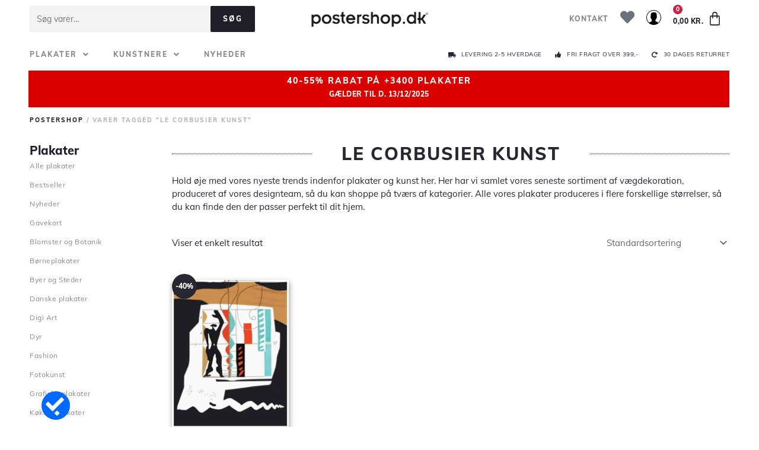

--- FILE ---
content_type: text/css
request_url: https://postershop.dk/wp-content/uploads/elementor/css/post-64834.css?ver=1764584913
body_size: 2548
content:
.elementor-64834 .elementor-element.elementor-element-391aed4e > .elementor-container > .elementor-column > .elementor-widget-wrap{align-content:center;align-items:center;}.elementor-64834 .elementor-element.elementor-element-391aed4e:not(.elementor-motion-effects-element-type-background), .elementor-64834 .elementor-element.elementor-element-391aed4e > .elementor-motion-effects-container > .elementor-motion-effects-layer{background-color:#FFFFFF;}.elementor-64834 .elementor-element.elementor-element-391aed4e{transition:background 0.3s, border 0.3s, border-radius 0.3s, box-shadow 0.3s;padding:0px 0px 0px 0px;z-index:10;}.elementor-64834 .elementor-element.elementor-element-391aed4e > .elementor-background-overlay{transition:background 0.3s, border-radius 0.3s, opacity 0.3s;}.elementor-64834 .elementor-element.elementor-element-380fd293 > .elementor-widget-wrap > .elementor-widget:not(.elementor-widget__width-auto):not(.elementor-widget__width-initial):not(:last-child):not(.elementor-absolute){margin-bottom:0px;}.elementor-64834 .elementor-element.elementor-element-380fd293 > .elementor-element-populated{padding:0px 0px 0px 0px;}.elementor-64834 .elementor-element.elementor-element-97bb471 > .elementor-container > .elementor-column > .elementor-widget-wrap{align-content:center;align-items:center;}.elementor-64834 .elementor-element.elementor-element-97bb471{border-style:solid;border-width:0px 0px 0px 0px;transition:background 0.3s, border 0.3s, border-radius 0.3s, box-shadow 0.3s;margin-top:0px;margin-bottom:0px;}.elementor-64834 .elementor-element.elementor-element-97bb471 > .elementor-background-overlay{transition:background 0.3s, border-radius 0.3s, opacity 0.3s;}.elementor-64834 .elementor-element.elementor-element-3c3a59fb > .elementor-widget-wrap > .elementor-widget:not(.elementor-widget__width-auto):not(.elementor-widget__width-initial):not(:last-child):not(.elementor-absolute){margin-bottom:0px;}.elementor-64834 .elementor-element.elementor-element-76db7047 .elementor-icon-wrapper{text-align:center;}.elementor-64834 .elementor-element.elementor-element-324b0ab8 img{width:200px;}.elementor-64834 .elementor-element.elementor-element-164d7cc.elementor-column > .elementor-widget-wrap{justify-content:flex-end;}.elementor-64834 .elementor-element.elementor-element-cd9b1cb .elementor-icon-list-icon i{transition:color 0.3s;}.elementor-64834 .elementor-element.elementor-element-cd9b1cb .elementor-icon-list-icon svg{transition:fill 0.3s;}.elementor-64834 .elementor-element.elementor-element-cd9b1cb{--e-icon-list-icon-size:14px;--icon-vertical-offset:0px;width:auto;max-width:auto;align-self:center;}.elementor-64834 .elementor-element.elementor-element-cd9b1cb .elementor-icon-list-item > .elementor-icon-list-text, .elementor-64834 .elementor-element.elementor-element-cd9b1cb .elementor-icon-list-item > a{font-size:12px;font-weight:800;text-transform:uppercase;letter-spacing:1px;}.elementor-64834 .elementor-element.elementor-element-cd9b1cb .elementor-icon-list-text{transition:color 0.3s;}.elementor-64834 .elementor-element.elementor-element-109b8177 .elementor-icon-wrapper{text-align:center;}.elementor-64834 .elementor-element.elementor-element-109b8177 .elementor-icon{font-size:24px;}.elementor-64834 .elementor-element.elementor-element-109b8177 .elementor-icon svg{height:24px;}.elementor-64834 .elementor-element.elementor-element-109b8177 > .elementor-widget-container{margin:0px 0px 0px 20px;}.elementor-64834 .elementor-element.elementor-element-109b8177{width:auto;max-width:auto;}.elementor-64834 .elementor-element.elementor-element-32d2ac8f .elementor-icon-wrapper{text-align:center;}.elementor-64834 .elementor-element.elementor-element-32d2ac8f .elementor-icon{font-size:25px;}.elementor-64834 .elementor-element.elementor-element-32d2ac8f .elementor-icon svg{height:25px;}.elementor-64834 .elementor-element.elementor-element-32d2ac8f > .elementor-widget-container{margin:0px 0px 0px 20px;}.elementor-64834 .elementor-element.elementor-element-32d2ac8f{width:auto;max-width:auto;}.elementor-64834 .elementor-element.elementor-element-4262b5b7{--main-alignment:left;--divider-style:solid;--subtotal-divider-style:solid;--elementor-remove-from-cart-button:none;--remove-from-cart-button:block;--toggle-button-text-color:#1F1F27;--toggle-button-icon-color:#1F1F27;--toggle-button-background-color:rgba(2, 1, 1, 0);--toggle-button-hover-background-color:rgba(2, 1, 1, 0);--toggle-button-border-width:0px;--toggle-icon-size:25px;--toggle-icon-padding:0px 10px 2px 10px;--items-indicator-text-color:#FFFFFF;--items-indicator-background-color:#CC2043;--cart-border-style:none;--product-price-color:#272731;--cart-footer-layout:1fr 1fr;--products-max-height-sidecart:calc(100vh - 240px);--products-max-height-minicart:calc(100vh - 385px);--view-cart-button-text-color:#FFFFFF;--view-cart-button-background-color:#1F1F27;--checkout-button-text-color:#FFFFFF;--checkout-button-background-color:#1F1F27;width:auto;max-width:auto;z-index:999;}.elementor-64834 .elementor-element.elementor-element-4262b5b7 .elementor-menu-cart__toggle .elementor-button{font-family:"Muli", Sans-serif;font-size:12px;font-weight:800;letter-spacing:0.5px;}.elementor-64834 .elementor-element.elementor-element-4262b5b7 .widget_shopping_cart_content{--subtotal-divider-left-width:0;--subtotal-divider-right-width:0;}.elementor-64834 .elementor-element.elementor-element-4262b5b7 .elementor-menu-cart__product-name a{font-family:"Muli", Sans-serif;font-size:12px;font-weight:800;text-transform:uppercase;letter-spacing:1px;color:#1F1F27;}.elementor-64834 .elementor-element.elementor-element-4262b5b7 .elementor-menu-cart__product-price{font-family:"Muli", Sans-serif;font-size:12px;font-weight:800;}.elementor-64834 .elementor-element.elementor-element-4262b5b7 .elementor-menu-cart__footer-buttons .elementor-button{font-family:"Muli", Sans-serif;font-size:12px;font-weight:800;text-transform:uppercase;letter-spacing:2px;}.elementor-64834 .elementor-element.elementor-element-4262b5b7 > .elementor-widget-container{margin:0px 0px 0px 10px;}.elementor-64834 .elementor-element.elementor-element-5b45f9a9{--main-alignment:left;--divider-style:solid;--subtotal-divider-style:solid;--elementor-remove-from-cart-button:none;--remove-from-cart-button:block;--toggle-button-icon-color:#1F1F27;--toggle-button-background-color:rgba(2, 1, 1, 0);--toggle-button-hover-background-color:rgba(2, 1, 1, 0);--toggle-button-border-width:0px;--toggle-icon-size:20px;--toggle-icon-padding:0px 10px 2px 10px;--items-indicator-text-color:#FFFFFF;--items-indicator-background-color:#CC2043;--cart-border-style:none;--product-price-color:#272731;--cart-footer-layout:1fr 1fr;--products-max-height-sidecart:calc(100vh - 240px);--products-max-height-minicart:calc(100vh - 385px);--view-cart-button-text-color:#FFFFFF;--view-cart-button-background-color:#1F1F27;--checkout-button-text-color:#FFFFFF;--checkout-button-background-color:#1F1F27;width:auto;max-width:auto;}.elementor-64834 .elementor-element.elementor-element-5b45f9a9 .widget_shopping_cart_content{--subtotal-divider-left-width:0;--subtotal-divider-right-width:0;}.elementor-64834 .elementor-element.elementor-element-5b45f9a9 .elementor-menu-cart__product-name a{font-family:"Muli", Sans-serif;font-size:12px;font-weight:800;text-transform:uppercase;letter-spacing:1px;color:#1F1F27;}.elementor-64834 .elementor-element.elementor-element-5b45f9a9 .elementor-menu-cart__product-price{font-family:"Muli", Sans-serif;font-size:12px;font-weight:800;}.elementor-64834 .elementor-element.elementor-element-5b45f9a9 .elementor-menu-cart__footer-buttons .elementor-button{font-family:"Muli", Sans-serif;font-size:12px;font-weight:800;text-transform:uppercase;letter-spacing:2px;}.elementor-64834 .elementor-element.elementor-element-5b45f9a9 > .elementor-widget-container{margin:0px 0px 0px 10px;}.elementor-64834 .elementor-element.elementor-element-42f0a6da > .elementor-container{min-height:55px;}.elementor-64834 .elementor-element.elementor-element-42f0a6da > .elementor-container > .elementor-column > .elementor-widget-wrap{align-content:center;align-items:center;}.elementor-64834 .elementor-element.elementor-element-42f0a6da{margin-top:0px;margin-bottom:0px;z-index:9;}.elementor-64834 .elementor-element.elementor-element-6660c753 > .elementor-widget-wrap > .elementor-widget:not(.elementor-widget__width-auto):not(.elementor-widget__width-initial):not(:last-child):not(.elementor-absolute){margin-bottom:0px;}body:not(.rtl) .elementor-64834 .elementor-element.elementor-element-2d029dcf .uael-nav-menu__layout-horizontal .uael-nav-menu > li.menu-item:not(:last-child){margin-right:40px;}body.rtl .elementor-64834 .elementor-element.elementor-element-2d029dcf .uael-nav-menu__layout-horizontal .uael-nav-menu > li.menu-item:not(:last-child){margin-left:40px;}.elementor-64834 .elementor-element.elementor-element-2d029dcf nav:not(.uael-nav-menu__layout-horizontal) .uael-nav-menu > li.menu-item:not(:last-child){margin-bottom:0;}.elementor-64834 .elementor-element.elementor-element-2d029dcf .menu-item a.uael-menu-item{font-family:"Muli", Sans-serif;font-size:12px;font-weight:800;text-transform:uppercase;letter-spacing:2px;}.elementor-64834 .elementor-element.elementor-element-2d029dcf .menu-item a.uael-menu-item:not(.elementor-button):hover,
								.elementor-64834 .elementor-element.elementor-element-2d029dcf .sub-menu a.uael-sub-menu-item:hover,
								.elementor-64834 .elementor-element.elementor-element-2d029dcf .menu-item.current-menu-item a.uael-menu-item:not(.elementor-button),
								.elementor-64834 .elementor-element.elementor-element-2d029dcf .menu-item a.uael-menu-item.highlighted:not(.elementor-button),
								.elementor-64834 .elementor-element.elementor-element-2d029dcf .menu-item a.uael-menu-item:not(.elementor-button):focus{color:#B4B4B4;}.elementor-64834 .elementor-element.elementor-element-2d029dcf .menu-item.current-menu-item a.uael-menu-item:not(.elementor-button),
								.elementor-64834 .elementor-element.elementor-element-2d029dcf .menu-item.current-menu-ancestor a.uael-menu-item:not(.elementor-button),
								.elementor-64834 .elementor-element.elementor-element-2d029dcf .menu-item.custom-menu-active a.uael-menu-item:not(.elementor-button){color:#B4B4B4;}.elementor-64834 .elementor-element.elementor-element-2d029dcf .sub-menu,
								.elementor-64834 .elementor-element.elementor-element-2d029dcf nav.uael-dropdown,
								.elementor-64834 .elementor-element.elementor-element-2d029dcf .uael-nav-menu nav.uael-dropdown-expandible,
								.elementor-64834 .elementor-element.elementor-element-2d029dcf .uael-nav-menu nav.uael-dropdown-expandible .menu-item a.uael-menu-item,
								.elementor-64834 .elementor-element.elementor-element-2d029dcf .uael-nav-menu nav.uael-dropdown-expandible .menu-item .sub-menu,
								.elementor-64834 .elementor-element.elementor-element-2d029dcf nav.uael-dropdown .menu-item a.uael-menu-item,
								.elementor-64834 .elementor-element.elementor-element-2d029dcf nav.uael-dropdown .menu-item a.uael-sub-menu-item{background-color:#FFFFFF;}.elementor-64834 .elementor-element.elementor-element-2d029dcf .sub-menu a.uael-sub-menu-item:hover,
								.elementor-64834 .elementor-element.elementor-element-2d029dcf .elementor-menu-toggle:hover,
								.elementor-64834 .elementor-element.elementor-element-2d029dcf nav.uael-dropdown li a.uael-menu-item:not(.elementor-button):hover,
								.elementor-64834 .elementor-element.elementor-element-2d029dcf nav.uael-dropdown li a.uael-sub-menu-item:not(.elementor-button):hover,
								.elementor-64834 .elementor-element.elementor-element-2d029dcf .uael-nav-menu nav.uael-dropdown-expandible li a.uael-menu-item:hover,
								.elementor-64834 .elementor-element.elementor-element-2d029dcf .uael-nav-menu nav.uael-dropdown-expandible li a.uael-sub-menu-item:hover{color:#FFFFFF;}.elementor-64834 .elementor-element.elementor-element-2d029dcf .sub-menu a.uael-sub-menu-item:hover,
								.elementor-64834 .elementor-element.elementor-element-2d029dcf nav.uael-dropdown li a.uael-menu-item:not(.elementor-button):hover,
								.elementor-64834 .elementor-element.elementor-element-2d029dcf nav.uael-dropdown li a.uael-sub-menu-item:not(.elementor-button):hover,
								.elementor-64834 .elementor-element.elementor-element-2d029dcf .uael-nav-menu nav.uael-dropdown-expandible li a.uael-menu-item:hover,
								.elementor-64834 .elementor-element.elementor-element-2d029dcf .uael-nav-menu nav.uael-dropdown-expandible li a.uael-sub-menu-item:hover{background-color:#1F1F27;}.elementor-64834 .elementor-element.elementor-element-2d029dcf .sub-menu li a.uael-sub-menu-item,
							.elementor-64834 .elementor-element.elementor-element-2d029dcf nav.uael-dropdown li a.uael-menu-item,
							.elementor-64834 .elementor-element.elementor-element-2d029dcf nav.uael-dropdown li a.uael-sub-menu-item,
							.elementor-64834 .elementor-element.elementor-element-2d029dcf nav.uael-dropdown-expandible li a.uael-menu-item{font-size:10px;letter-spacing:1px;}.elementor-64834 .elementor-element.elementor-element-2d029dcf ul.sub-menu{width:220px;}.elementor-64834 .elementor-element.elementor-element-2d029dcf .sub-menu li a.uael-sub-menu-item,
						.elementor-64834 .elementor-element.elementor-element-2d029dcf nav.uael-dropdown li a.uael-menu-item,
						.elementor-64834 .elementor-element.elementor-element-2d029dcf nav.uael-dropdown li a.uael-sub-menu-item,
						.elementor-64834 .elementor-element.elementor-element-2d029dcf nav.uael-dropdown-expandible li a.uael-menu-item,
						.elementor-64834 .elementor-element.elementor-element-2d029dcf nav.uael-dropdown-expandible li a.uael-sub-menu-item{padding-left:15px;padding-right:15px;}.elementor-64834 .elementor-element.elementor-element-2d029dcf .sub-menu a.uael-sub-menu-item,
						 .elementor-64834 .elementor-element.elementor-element-2d029dcf nav.uael-dropdown li a.uael-menu-item,
						 .elementor-64834 .elementor-element.elementor-element-2d029dcf nav.uael-dropdown li a.uael-sub-menu-item,
						 .elementor-64834 .elementor-element.elementor-element-2d029dcf nav.uael-dropdown-expandible li a.uael-menu-item,
						 .elementor-64834 .elementor-element.elementor-element-2d029dcf nav.uael-dropdown-expandible li a.uael-sub-menu-item{padding-top:15px;padding-bottom:15px;}.elementor-64834 .elementor-element.elementor-element-2d029dcf nav.uael-nav-menu__layout-horizontal ul.sub-menu, .elementor-64834 .elementor-element.elementor-element-2d029dcf nav.uael-nav-menu__layout-expandible.menu-is-active,
						.elementor-64834 .elementor-element.elementor-element-2d029dcf .uael-dropdown.menu-is-active{margin-top:10px;}.elementor-64834 .elementor-element.elementor-element-2d029dcf .sub-menu li.menu-item:not(:last-child),
						.elementor-64834 .elementor-element.elementor-element-2d029dcf nav.uael-dropdown li.menu-item:not(:last-child),
						.elementor-64834 .elementor-element.elementor-element-2d029dcf nav.uael-dropdown-expandible li.menu-item:not(:last-child){border-bottom-style:solid;border-bottom-color:#c4c4c4;border-bottom-width:0px;}.elementor-64834 .elementor-element.elementor-element-2d029dcf{z-index:10;}body:not(.rtl) .elementor-64834 .elementor-element.elementor-element-202f7310 .uael-nav-menu__layout-horizontal .uael-nav-menu > li.menu-item:not(:last-child){margin-right:40px;}body.rtl .elementor-64834 .elementor-element.elementor-element-202f7310 .uael-nav-menu__layout-horizontal .uael-nav-menu > li.menu-item:not(:last-child){margin-left:40px;}.elementor-64834 .elementor-element.elementor-element-202f7310 nav:not(.uael-nav-menu__layout-horizontal) .uael-nav-menu > li.menu-item:not(:last-child){margin-bottom:0;}.elementor-64834 .elementor-element.elementor-element-202f7310 .menu-item a.uael-menu-item{font-family:"Muli", Sans-serif;font-size:12px;font-weight:800;text-transform:uppercase;letter-spacing:2px;}.elementor-64834 .elementor-element.elementor-element-202f7310 .menu-item a.uael-menu-item:not(.elementor-button):hover,
								.elementor-64834 .elementor-element.elementor-element-202f7310 .sub-menu a.uael-sub-menu-item:hover,
								.elementor-64834 .elementor-element.elementor-element-202f7310 .menu-item.current-menu-item a.uael-menu-item:not(.elementor-button),
								.elementor-64834 .elementor-element.elementor-element-202f7310 .menu-item a.uael-menu-item.highlighted:not(.elementor-button),
								.elementor-64834 .elementor-element.elementor-element-202f7310 .menu-item a.uael-menu-item:not(.elementor-button):focus{color:#B4B4B4;}.elementor-64834 .elementor-element.elementor-element-202f7310 .menu-item.current-menu-item a.uael-menu-item:not(.elementor-button),
								.elementor-64834 .elementor-element.elementor-element-202f7310 .menu-item.current-menu-ancestor a.uael-menu-item:not(.elementor-button),
								.elementor-64834 .elementor-element.elementor-element-202f7310 .menu-item.custom-menu-active a.uael-menu-item:not(.elementor-button){color:#B4B4B4;}.elementor-64834 .elementor-element.elementor-element-202f7310 .sub-menu,
								.elementor-64834 .elementor-element.elementor-element-202f7310 nav.uael-dropdown,
								.elementor-64834 .elementor-element.elementor-element-202f7310 .uael-nav-menu nav.uael-dropdown-expandible,
								.elementor-64834 .elementor-element.elementor-element-202f7310 .uael-nav-menu nav.uael-dropdown-expandible .menu-item a.uael-menu-item,
								.elementor-64834 .elementor-element.elementor-element-202f7310 .uael-nav-menu nav.uael-dropdown-expandible .menu-item .sub-menu,
								.elementor-64834 .elementor-element.elementor-element-202f7310 nav.uael-dropdown .menu-item a.uael-menu-item,
								.elementor-64834 .elementor-element.elementor-element-202f7310 nav.uael-dropdown .menu-item a.uael-sub-menu-item{background-color:#FFFFFF;}.elementor-64834 .elementor-element.elementor-element-202f7310 .sub-menu a.uael-sub-menu-item:hover,
								.elementor-64834 .elementor-element.elementor-element-202f7310 .elementor-menu-toggle:hover,
								.elementor-64834 .elementor-element.elementor-element-202f7310 nav.uael-dropdown li a.uael-menu-item:not(.elementor-button):hover,
								.elementor-64834 .elementor-element.elementor-element-202f7310 nav.uael-dropdown li a.uael-sub-menu-item:not(.elementor-button):hover,
								.elementor-64834 .elementor-element.elementor-element-202f7310 .uael-nav-menu nav.uael-dropdown-expandible li a.uael-menu-item:hover,
								.elementor-64834 .elementor-element.elementor-element-202f7310 .uael-nav-menu nav.uael-dropdown-expandible li a.uael-sub-menu-item:hover{color:#FFFFFF;}.elementor-64834 .elementor-element.elementor-element-202f7310 .sub-menu a.uael-sub-menu-item:hover,
								.elementor-64834 .elementor-element.elementor-element-202f7310 nav.uael-dropdown li a.uael-menu-item:not(.elementor-button):hover,
								.elementor-64834 .elementor-element.elementor-element-202f7310 nav.uael-dropdown li a.uael-sub-menu-item:not(.elementor-button):hover,
								.elementor-64834 .elementor-element.elementor-element-202f7310 .uael-nav-menu nav.uael-dropdown-expandible li a.uael-menu-item:hover,
								.elementor-64834 .elementor-element.elementor-element-202f7310 .uael-nav-menu nav.uael-dropdown-expandible li a.uael-sub-menu-item:hover{background-color:#1F1F27;}.elementor-64834 .elementor-element.elementor-element-202f7310 .sub-menu li a.uael-sub-menu-item,
							.elementor-64834 .elementor-element.elementor-element-202f7310 nav.uael-dropdown li a.uael-menu-item,
							.elementor-64834 .elementor-element.elementor-element-202f7310 nav.uael-dropdown li a.uael-sub-menu-item,
							.elementor-64834 .elementor-element.elementor-element-202f7310 nav.uael-dropdown-expandible li a.uael-menu-item{font-size:10px;letter-spacing:1px;}.elementor-64834 .elementor-element.elementor-element-202f7310 ul.sub-menu{width:220px;}.elementor-64834 .elementor-element.elementor-element-202f7310 .sub-menu li a.uael-sub-menu-item,
						.elementor-64834 .elementor-element.elementor-element-202f7310 nav.uael-dropdown li a.uael-menu-item,
						.elementor-64834 .elementor-element.elementor-element-202f7310 nav.uael-dropdown li a.uael-sub-menu-item,
						.elementor-64834 .elementor-element.elementor-element-202f7310 nav.uael-dropdown-expandible li a.uael-menu-item,
						.elementor-64834 .elementor-element.elementor-element-202f7310 nav.uael-dropdown-expandible li a.uael-sub-menu-item{padding-left:15px;padding-right:15px;}.elementor-64834 .elementor-element.elementor-element-202f7310 .sub-menu a.uael-sub-menu-item,
						 .elementor-64834 .elementor-element.elementor-element-202f7310 nav.uael-dropdown li a.uael-menu-item,
						 .elementor-64834 .elementor-element.elementor-element-202f7310 nav.uael-dropdown li a.uael-sub-menu-item,
						 .elementor-64834 .elementor-element.elementor-element-202f7310 nav.uael-dropdown-expandible li a.uael-menu-item,
						 .elementor-64834 .elementor-element.elementor-element-202f7310 nav.uael-dropdown-expandible li a.uael-sub-menu-item{padding-top:15px;padding-bottom:15px;}.elementor-64834 .elementor-element.elementor-element-202f7310 nav.uael-nav-menu__layout-horizontal ul.sub-menu, .elementor-64834 .elementor-element.elementor-element-202f7310 nav.uael-nav-menu__layout-expandible.menu-is-active,
						.elementor-64834 .elementor-element.elementor-element-202f7310 .uael-dropdown.menu-is-active{margin-top:10px;}.elementor-64834 .elementor-element.elementor-element-202f7310 .sub-menu li.menu-item:not(:last-child),
						.elementor-64834 .elementor-element.elementor-element-202f7310 nav.uael-dropdown li.menu-item:not(:last-child),
						.elementor-64834 .elementor-element.elementor-element-202f7310 nav.uael-dropdown-expandible li.menu-item:not(:last-child){border-bottom-style:solid;border-bottom-color:#c4c4c4;border-bottom-width:0px;}.elementor-64834 .elementor-element.elementor-element-4c62e2fb > .elementor-widget-wrap > .elementor-widget:not(.elementor-widget__width-auto):not(.elementor-widget__width-initial):not(:last-child):not(.elementor-absolute){margin-bottom:0px;}.elementor-64834 .elementor-element.elementor-element-4c62e2fb{z-index:1;}.elementor-64834 .elementor-element.elementor-element-1472b664 .elementor-icon-list-items:not(.elementor-inline-items) .elementor-icon-list-item:not(:last-child){padding-bottom:calc(20px/2);}.elementor-64834 .elementor-element.elementor-element-1472b664 .elementor-icon-list-items:not(.elementor-inline-items) .elementor-icon-list-item:not(:first-child){margin-top:calc(20px/2);}.elementor-64834 .elementor-element.elementor-element-1472b664 .elementor-icon-list-items.elementor-inline-items .elementor-icon-list-item{margin-right:calc(20px/2);margin-left:calc(20px/2);}.elementor-64834 .elementor-element.elementor-element-1472b664 .elementor-icon-list-items.elementor-inline-items{margin-right:calc(-20px/2);margin-left:calc(-20px/2);}body.rtl .elementor-64834 .elementor-element.elementor-element-1472b664 .elementor-icon-list-items.elementor-inline-items .elementor-icon-list-item:after{left:calc(-20px/2);}body:not(.rtl) .elementor-64834 .elementor-element.elementor-element-1472b664 .elementor-icon-list-items.elementor-inline-items .elementor-icon-list-item:after{right:calc(-20px/2);}.elementor-64834 .elementor-element.elementor-element-1472b664 .elementor-icon-list-icon i{transition:color 0.3s;}.elementor-64834 .elementor-element.elementor-element-1472b664 .elementor-icon-list-icon svg{transition:fill 0.3s;}.elementor-64834 .elementor-element.elementor-element-1472b664{--e-icon-list-icon-size:10px;--icon-vertical-offset:0px;z-index:1;}.elementor-64834 .elementor-element.elementor-element-1472b664 .elementor-icon-list-icon{padding-right:5px;}.elementor-64834 .elementor-element.elementor-element-1472b664 .elementor-icon-list-item > .elementor-icon-list-text, .elementor-64834 .elementor-element.elementor-element-1472b664 .elementor-icon-list-item > a{font-size:10px;text-transform:uppercase;letter-spacing:0.5px;}.elementor-64834 .elementor-element.elementor-element-1472b664 .elementor-icon-list-text{transition:color 0.3s;}.elementor-64834 .elementor-element.elementor-element-a195a0c .elementor-icon-list-items:not(.elementor-inline-items) .elementor-icon-list-item:not(:last-child){padding-bottom:calc(20px/2);}.elementor-64834 .elementor-element.elementor-element-a195a0c .elementor-icon-list-items:not(.elementor-inline-items) .elementor-icon-list-item:not(:first-child){margin-top:calc(20px/2);}.elementor-64834 .elementor-element.elementor-element-a195a0c .elementor-icon-list-items.elementor-inline-items .elementor-icon-list-item{margin-right:calc(20px/2);margin-left:calc(20px/2);}.elementor-64834 .elementor-element.elementor-element-a195a0c .elementor-icon-list-items.elementor-inline-items{margin-right:calc(-20px/2);margin-left:calc(-20px/2);}body.rtl .elementor-64834 .elementor-element.elementor-element-a195a0c .elementor-icon-list-items.elementor-inline-items .elementor-icon-list-item:after{left:calc(-20px/2);}body:not(.rtl) .elementor-64834 .elementor-element.elementor-element-a195a0c .elementor-icon-list-items.elementor-inline-items .elementor-icon-list-item:after{right:calc(-20px/2);}.elementor-64834 .elementor-element.elementor-element-a195a0c .elementor-icon-list-icon i{transition:color 0.3s;}.elementor-64834 .elementor-element.elementor-element-a195a0c .elementor-icon-list-icon svg{transition:fill 0.3s;}.elementor-64834 .elementor-element.elementor-element-a195a0c{--e-icon-list-icon-size:10px;--icon-vertical-offset:0px;}.elementor-64834 .elementor-element.elementor-element-a195a0c .elementor-icon-list-icon{padding-right:5px;}.elementor-64834 .elementor-element.elementor-element-a195a0c .elementor-icon-list-item > .elementor-icon-list-text, .elementor-64834 .elementor-element.elementor-element-a195a0c .elementor-icon-list-item > a{font-size:10px;text-transform:uppercase;letter-spacing:0.5px;}.elementor-64834 .elementor-element.elementor-element-a195a0c .elementor-icon-list-text{transition:color 0.3s;}.elementor-64834 .elementor-element.elementor-element-1b5efdaf > .elementor-container{min-height:55px;}.elementor-64834 .elementor-element.elementor-element-1b5efdaf > .elementor-container > .elementor-column > .elementor-widget-wrap{align-content:center;align-items:center;}.elementor-64834 .elementor-element.elementor-element-1b5efdaf{padding:0px 0px 0px 0px;}.elementor-64834 .elementor-element.elementor-element-53ced3dc > .elementor-widget-wrap > .elementor-widget:not(.elementor-widget__width-auto):not(.elementor-widget__width-initial):not(:last-child):not(.elementor-absolute){margin-bottom:5px;}.elementor-64834 .elementor-element.elementor-element-53ced3dc:not(.elementor-motion-effects-element-type-background) > .elementor-widget-wrap, .elementor-64834 .elementor-element.elementor-element-53ced3dc > .elementor-widget-wrap > .elementor-motion-effects-container > .elementor-motion-effects-layer{background-color:#DA0000;}.elementor-64834 .elementor-element.elementor-element-53ced3dc > .elementor-element-populated{transition:background 0.3s, border 0.3s, border-radius 0.3s, box-shadow 0.3s;margin:0px 10px 0px 8px;--e-column-margin-right:10px;--e-column-margin-left:8px;padding:0px 0px 0px 0px;}.elementor-64834 .elementor-element.elementor-element-53ced3dc > .elementor-element-populated > .elementor-background-overlay{transition:background 0.3s, border-radius 0.3s, opacity 0.3s;}.elementor-64834 .elementor-element.elementor-element-1bed46cf{text-align:center;}.elementor-64834 .elementor-element.elementor-element-1bed46cf .elementor-heading-title{color:#FFFFFF;font-family:"Muli", Sans-serif;font-size:14px;font-weight:800;text-transform:uppercase;letter-spacing:2px;}.elementor-64834 .elementor-element.elementor-element-1bed46cf > .elementor-widget-container{padding:10px 0px 0px 0px;}.elementor-64834 .elementor-element.elementor-element-105caa45{text-align:center;color:#FFFFFF;font-size:12px;font-weight:800;text-transform:uppercase;letter-spacing:0.5px;}.elementor-64834 .elementor-element.elementor-element-105caa45 > .elementor-widget-container{padding:0px 0px 5px 0px;}.elementor-64834 .elementor-element.elementor-element-e93e835 > .elementor-container{min-height:55px;}.elementor-64834 .elementor-element.elementor-element-e93e835 > .elementor-container > .elementor-column > .elementor-widget-wrap{align-content:center;align-items:center;}.elementor-64834 .elementor-element.elementor-element-e93e835{padding:0px 0px 0px 0px;}.elementor-64834 .elementor-element.elementor-element-5fc89d7 > .elementor-widget-wrap > .elementor-widget:not(.elementor-widget__width-auto):not(.elementor-widget__width-initial):not(:last-child):not(.elementor-absolute){margin-bottom:5px;}.elementor-64834 .elementor-element.elementor-element-5fc89d7:not(.elementor-motion-effects-element-type-background) > .elementor-widget-wrap, .elementor-64834 .elementor-element.elementor-element-5fc89d7 > .elementor-widget-wrap > .elementor-motion-effects-container > .elementor-motion-effects-layer{background-color:#DA0000;}.elementor-64834 .elementor-element.elementor-element-5fc89d7 > .elementor-element-populated{transition:background 0.3s, border 0.3s, border-radius 0.3s, box-shadow 0.3s;margin:0px 10px 0px 8px;--e-column-margin-right:10px;--e-column-margin-left:8px;padding:0px 0px 0px 0px;}.elementor-64834 .elementor-element.elementor-element-5fc89d7 > .elementor-element-populated > .elementor-background-overlay{transition:background 0.3s, border-radius 0.3s, opacity 0.3s;}.elementor-64834 .elementor-element.elementor-element-89b595a{text-align:center;}.elementor-64834 .elementor-element.elementor-element-89b595a .elementor-heading-title{color:#FFFFFF;font-family:"Muli", Sans-serif;font-size:14px;font-weight:800;text-transform:uppercase;letter-spacing:2px;}.elementor-64834 .elementor-element.elementor-element-89b595a > .elementor-widget-container{padding:10px 0px 0px 0px;}.elementor-64834 .elementor-element.elementor-element-df95fa8{text-align:center;color:#FFFFFF;font-size:12px;font-weight:800;text-transform:uppercase;letter-spacing:0.5px;}.elementor-64834 .elementor-element.elementor-element-df95fa8 > .elementor-widget-container{padding:0px 0px 5px 0px;}@media(max-width:1024px){body:not(.rtl) .elementor-64834 .elementor-element.elementor-element-2d029dcf.uael-nav-menu__breakpoint-tablet .uael-nav-menu__layout-horizontal .uael-nav-menu > li.menu-item:not(:last-child){margin-right:0px;}.elementor-64834 .elementor-element.elementor-element-2d029dcf.uael-nav-menu__breakpoint-tablet nav.uael-nav-menu__layout-horizontal ul.sub-menu{margin-top:0px;}body:not(.rtl) .elementor-64834 .elementor-element.elementor-element-202f7310.uael-nav-menu__breakpoint-tablet .uael-nav-menu__layout-horizontal .uael-nav-menu > li.menu-item:not(:last-child){margin-right:0px;}.elementor-64834 .elementor-element.elementor-element-202f7310.uael-nav-menu__breakpoint-tablet nav.uael-nav-menu__layout-horizontal ul.sub-menu{margin-top:0px;}}@media(max-width:767px){.elementor-64834 .elementor-element.elementor-element-391aed4e{z-index:10;}.elementor-64834 .elementor-element.elementor-element-3c3a59fb{width:21%;}.elementor-64834 .elementor-element.elementor-element-76db7047 .elementor-icon{font-size:24px;}.elementor-64834 .elementor-element.elementor-element-76db7047 .elementor-icon svg{height:24px;}.elementor-64834 .elementor-element.elementor-element-5be15468{width:55%;}.elementor-64834 .elementor-element.elementor-element-164d7cc{width:23%;}.elementor-64834 .elementor-element.elementor-element-109b8177 .elementor-icon{font-size:20px;}.elementor-64834 .elementor-element.elementor-element-109b8177 .elementor-icon svg{height:20px;}.elementor-64834 .elementor-element.elementor-element-109b8177 > .elementor-widget-container{margin:0px 0px 0px 0px;padding:0px 0px 0px 0px;}.elementor-64834 .elementor-element.elementor-element-5b45f9a9 > .elementor-widget-container{margin:0px 0px 0px 0px;}.elementor-64834 .elementor-element.elementor-element-6660c753 > .elementor-element-populated{margin:0px 0px 5px 0px;--e-column-margin-right:0px;--e-column-margin-left:0px;}body:not(.rtl) .elementor-64834 .elementor-element.elementor-element-2d029dcf.uael-nav-menu__breakpoint-mobile .uael-nav-menu__layout-horizontal .uael-nav-menu > li.menu-item:not(:last-child){margin-right:0px;}body:not(.rtl) .elementor-64834 .elementor-element.elementor-element-2d029dcf .uael-nav-menu__layout-horizontal .uael-nav-menu > li.menu-item:not(:last-child){margin-right:10px;}body.rtl .elementor-64834 .elementor-element.elementor-element-2d029dcf .uael-nav-menu__layout-horizontal .uael-nav-menu > li.menu-item:not(:last-child){margin-left:10px;}.elementor-64834 .elementor-element.elementor-element-2d029dcf nav:not(.uael-nav-menu__layout-horizontal) .uael-nav-menu > li.menu-item:not(:last-child){margin-bottom:0;}.elementor-64834 .elementor-element.elementor-element-2d029dcf.uael-nav-menu__breakpoint-mobile nav.uael-nav-menu__layout-horizontal ul.sub-menu{margin-top:0px;}body:not(.rtl) .elementor-64834 .elementor-element.elementor-element-202f7310.uael-nav-menu__breakpoint-mobile .uael-nav-menu__layout-horizontal .uael-nav-menu > li.menu-item:not(:last-child){margin-right:0px;}body:not(.rtl) .elementor-64834 .elementor-element.elementor-element-202f7310 .uael-nav-menu__layout-horizontal .uael-nav-menu > li.menu-item:not(:last-child){margin-right:5px;}body.rtl .elementor-64834 .elementor-element.elementor-element-202f7310 .uael-nav-menu__layout-horizontal .uael-nav-menu > li.menu-item:not(:last-child){margin-left:5px;}.elementor-64834 .elementor-element.elementor-element-202f7310 nav:not(.uael-nav-menu__layout-horizontal) .uael-nav-menu > li.menu-item:not(:last-child){margin-bottom:0;}.elementor-64834 .elementor-element.elementor-element-202f7310.uael-nav-menu__breakpoint-mobile nav.uael-nav-menu__layout-horizontal ul.sub-menu{margin-top:0px;}.elementor-64834 .elementor-element.elementor-element-a195a0c .elementor-icon-list-items:not(.elementor-inline-items) .elementor-icon-list-item:not(:last-child){padding-bottom:calc(10px/2);}.elementor-64834 .elementor-element.elementor-element-a195a0c .elementor-icon-list-items:not(.elementor-inline-items) .elementor-icon-list-item:not(:first-child){margin-top:calc(10px/2);}.elementor-64834 .elementor-element.elementor-element-a195a0c .elementor-icon-list-items.elementor-inline-items .elementor-icon-list-item{margin-right:calc(10px/2);margin-left:calc(10px/2);}.elementor-64834 .elementor-element.elementor-element-a195a0c .elementor-icon-list-items.elementor-inline-items{margin-right:calc(-10px/2);margin-left:calc(-10px/2);}body.rtl .elementor-64834 .elementor-element.elementor-element-a195a0c .elementor-icon-list-items.elementor-inline-items .elementor-icon-list-item:after{left:calc(-10px/2);}body:not(.rtl) .elementor-64834 .elementor-element.elementor-element-a195a0c .elementor-icon-list-items.elementor-inline-items .elementor-icon-list-item:after{right:calc(-10px/2);}.elementor-64834 .elementor-element.elementor-element-a195a0c .elementor-icon-list-item > .elementor-icon-list-text, .elementor-64834 .elementor-element.elementor-element-a195a0c .elementor-icon-list-item > a{letter-spacing:0px;}.elementor-64834 .elementor-element.elementor-element-53ced3dc > .elementor-element-populated{margin:0px 0px 0px 0px;--e-column-margin-right:0px;--e-column-margin-left:0px;}.elementor-64834 .elementor-element.elementor-element-e93e835{margin-top:150px;margin-bottom:0px;}.elementor-64834 .elementor-element.elementor-element-5fc89d7 > .elementor-element-populated{margin:0px 0px 0px 0px;--e-column-margin-right:0px;--e-column-margin-left:0px;}}@media(min-width:768px){.elementor-64834 .elementor-element.elementor-element-5be15468{width:30.506%;}.elementor-64834 .elementor-element.elementor-element-164d7cc{width:36.07%;}}/* Start custom CSS for column, class: .elementor-element-5be15468 */@media only screen and (max-width: 600px) {

#mainlogohead{
    width: 100%;
}
    
}/* End custom CSS */
/* Start custom CSS for woocommerce-menu-cart, class: .elementor-element-5b45f9a9 */#elementor-menu-cart__toggle_button {
    display: block !important;
}/* End custom CSS */
/* Start custom CSS for column, class: .elementor-element-164d7cc */@media only screen and (max-width: 600px) {
/*#mainselcol .elementor-widget-wrap {
    justify-content: center;
}*/
/*#mainselcol{
    width: 100%;
}*/
    
}/* End custom CSS */
/* Start custom CSS */@media screen and (max-width: 769px) {
.woocommerce .cart-collaterals .cart_totals, .woocommerce-page .cart-collaterals .cart_totals {
float: none;
width: 100%;
}

.woocommerce .col2-set, .woocommerce-page .col2-set {
width: 100% !important;
}

.woocommerce .col2-set .col-1, .woocommerce-page .col2-set .col-1 {
float: none;
width: 100%;
}
}

.astra-shop-thumbnail-wrap {
    min-height: 285px !important;
    vertical-align: middle;
    display: table;
}

.elementor-element.elementor-products-grid ul.products li.product a.woocommerce-loop-product__link {
    display: table-cell;
    position: relative;
    vertical-align: middle;
}

.uael-woocommerce .woocommerce-LoopProduct-link {
    display: table-cell;
    position: relative;
    vertical-align: middle;
}

.uael-woocommerce .uael-woo-products-thumbnail-wrap {
    position: relative;
    min-height: 285px !important;
    vertical-align: middle;
    display: table;
}/* End custom CSS */

--- FILE ---
content_type: text/css
request_url: https://postershop.dk/wp-content/uploads/elementor/css/post-64838.css?ver=1734949232
body_size: 720
content:
.elementor-64838 .elementor-element.elementor-element-4642837a:not(.elementor-motion-effects-element-type-background), .elementor-64838 .elementor-element.elementor-element-4642837a > .elementor-motion-effects-container > .elementor-motion-effects-layer{background-color:#F3F3F3;}.elementor-64838 .elementor-element.elementor-element-4642837a{transition:background 0.3s, border 0.3s, border-radius 0.3s, box-shadow 0.3s;padding:50px 0px 40px 0px;}.elementor-64838 .elementor-element.elementor-element-4642837a > .elementor-background-overlay{transition:background 0.3s, border-radius 0.3s, opacity 0.3s;}.elementor-64838 .elementor-element.elementor-element-19dc636e > .elementor-widget-wrap > .elementor-widget:not(.elementor-widget__width-auto):not(.elementor-widget__width-initial):not(:last-child):not(.elementor-absolute){margin-bottom:10px;}.elementor-64838 .elementor-element.elementor-element-1a51ee8d .elementor-heading-title{color:#1F1F27;font-size:14px;}.elementor-64838 .elementor-element.elementor-element-15f839b4 .elementor-icon-list-items:not(.elementor-inline-items) .elementor-icon-list-item:not(:last-child){padding-bottom:calc(5px/2);}.elementor-64838 .elementor-element.elementor-element-15f839b4 .elementor-icon-list-items:not(.elementor-inline-items) .elementor-icon-list-item:not(:first-child){margin-top:calc(5px/2);}.elementor-64838 .elementor-element.elementor-element-15f839b4 .elementor-icon-list-items.elementor-inline-items .elementor-icon-list-item{margin-right:calc(5px/2);margin-left:calc(5px/2);}.elementor-64838 .elementor-element.elementor-element-15f839b4 .elementor-icon-list-items.elementor-inline-items{margin-right:calc(-5px/2);margin-left:calc(-5px/2);}body.rtl .elementor-64838 .elementor-element.elementor-element-15f839b4 .elementor-icon-list-items.elementor-inline-items .elementor-icon-list-item:after{left:calc(-5px/2);}body:not(.rtl) .elementor-64838 .elementor-element.elementor-element-15f839b4 .elementor-icon-list-items.elementor-inline-items .elementor-icon-list-item:after{right:calc(-5px/2);}.elementor-64838 .elementor-element.elementor-element-15f839b4 .elementor-icon-list-icon i{transition:color 0.3s;}.elementor-64838 .elementor-element.elementor-element-15f839b4 .elementor-icon-list-icon svg{transition:fill 0.3s;}.elementor-64838 .elementor-element.elementor-element-15f839b4{--e-icon-list-icon-size:14px;--icon-vertical-offset:0px;}.elementor-64838 .elementor-element.elementor-element-15f839b4 .elementor-icon-list-item > .elementor-icon-list-text, .elementor-64838 .elementor-element.elementor-element-15f839b4 .elementor-icon-list-item > a{font-size:12px;}.elementor-64838 .elementor-element.elementor-element-15f839b4 .elementor-icon-list-text{transition:color 0.3s;}.elementor-64838 .elementor-element.elementor-element-66d5f635 > .elementor-widget-wrap > .elementor-widget:not(.elementor-widget__width-auto):not(.elementor-widget__width-initial):not(:last-child):not(.elementor-absolute){margin-bottom:10px;}.elementor-64838 .elementor-element.elementor-element-e4c0360 .elementor-heading-title{color:#1F1F27;font-size:14px;}.elementor-64838 .elementor-element.elementor-element-6805aca5 .elementor-icon-list-items:not(.elementor-inline-items) .elementor-icon-list-item:not(:last-child){padding-bottom:calc(5px/2);}.elementor-64838 .elementor-element.elementor-element-6805aca5 .elementor-icon-list-items:not(.elementor-inline-items) .elementor-icon-list-item:not(:first-child){margin-top:calc(5px/2);}.elementor-64838 .elementor-element.elementor-element-6805aca5 .elementor-icon-list-items.elementor-inline-items .elementor-icon-list-item{margin-right:calc(5px/2);margin-left:calc(5px/2);}.elementor-64838 .elementor-element.elementor-element-6805aca5 .elementor-icon-list-items.elementor-inline-items{margin-right:calc(-5px/2);margin-left:calc(-5px/2);}body.rtl .elementor-64838 .elementor-element.elementor-element-6805aca5 .elementor-icon-list-items.elementor-inline-items .elementor-icon-list-item:after{left:calc(-5px/2);}body:not(.rtl) .elementor-64838 .elementor-element.elementor-element-6805aca5 .elementor-icon-list-items.elementor-inline-items .elementor-icon-list-item:after{right:calc(-5px/2);}.elementor-64838 .elementor-element.elementor-element-6805aca5 .elementor-icon-list-icon i{transition:color 0.3s;}.elementor-64838 .elementor-element.elementor-element-6805aca5 .elementor-icon-list-icon svg{transition:fill 0.3s;}.elementor-64838 .elementor-element.elementor-element-6805aca5{--e-icon-list-icon-size:14px;--icon-vertical-offset:0px;}.elementor-64838 .elementor-element.elementor-element-6805aca5 .elementor-icon-list-item > .elementor-icon-list-text, .elementor-64838 .elementor-element.elementor-element-6805aca5 .elementor-icon-list-item > a{font-size:12px;}.elementor-64838 .elementor-element.elementor-element-6805aca5 .elementor-icon-list-text{transition:color 0.3s;}.elementor-64838 .elementor-element.elementor-element-24ea59e9 > .elementor-widget-wrap > .elementor-widget:not(.elementor-widget__width-auto):not(.elementor-widget__width-initial):not(:last-child):not(.elementor-absolute){margin-bottom:10px;}.elementor-64838 .elementor-element.elementor-element-36d9e769 .elementor-heading-title{color:#1F1F27;font-size:14px;}.elementor-64838 .elementor-element.elementor-element-2e0bfcd1 .elementor-icon-list-items:not(.elementor-inline-items) .elementor-icon-list-item:not(:last-child){padding-bottom:calc(5px/2);}.elementor-64838 .elementor-element.elementor-element-2e0bfcd1 .elementor-icon-list-items:not(.elementor-inline-items) .elementor-icon-list-item:not(:first-child){margin-top:calc(5px/2);}.elementor-64838 .elementor-element.elementor-element-2e0bfcd1 .elementor-icon-list-items.elementor-inline-items .elementor-icon-list-item{margin-right:calc(5px/2);margin-left:calc(5px/2);}.elementor-64838 .elementor-element.elementor-element-2e0bfcd1 .elementor-icon-list-items.elementor-inline-items{margin-right:calc(-5px/2);margin-left:calc(-5px/2);}body.rtl .elementor-64838 .elementor-element.elementor-element-2e0bfcd1 .elementor-icon-list-items.elementor-inline-items .elementor-icon-list-item:after{left:calc(-5px/2);}body:not(.rtl) .elementor-64838 .elementor-element.elementor-element-2e0bfcd1 .elementor-icon-list-items.elementor-inline-items .elementor-icon-list-item:after{right:calc(-5px/2);}.elementor-64838 .elementor-element.elementor-element-2e0bfcd1 .elementor-icon-list-icon i{transition:color 0.3s;}.elementor-64838 .elementor-element.elementor-element-2e0bfcd1 .elementor-icon-list-icon svg{transition:fill 0.3s;}.elementor-64838 .elementor-element.elementor-element-2e0bfcd1{--e-icon-list-icon-size:14px;--icon-vertical-offset:0px;}.elementor-64838 .elementor-element.elementor-element-2e0bfcd1 .elementor-icon-list-item > .elementor-icon-list-text, .elementor-64838 .elementor-element.elementor-element-2e0bfcd1 .elementor-icon-list-item > a{font-size:12px;}.elementor-64838 .elementor-element.elementor-element-2e0bfcd1 .elementor-icon-list-text{transition:color 0.3s;}.elementor-64838 .elementor-element.elementor-element-ca73ea9 > .elementor-widget-wrap > .elementor-widget:not(.elementor-widget__width-auto):not(.elementor-widget__width-initial):not(:last-child):not(.elementor-absolute){margin-bottom:10px;}.elementor-64838 .elementor-element.elementor-element-2c18e340 .elementor-heading-title{color:#1F1F27;font-size:14px;}.elementor-64838 .elementor-element.elementor-element-30a62443{font-size:12px;}.elementor-64838 .elementor-element.elementor-element-447965f > .elementor-widget-wrap > .elementor-widget:not(.elementor-widget__width-auto):not(.elementor-widget__width-initial):not(:last-child):not(.elementor-absolute){margin-bottom:10px;}.elementor-64838 .elementor-element.elementor-element-61910ebb .elementor-heading-title{color:#1F1F27;font-size:14px;}.elementor-64838 .elementor-element.elementor-element-41db753d{font-size:12px;}.elementor-64838 .elementor-element.elementor-element-5824f7e8 .elementor-button-content-wrapper{flex-direction:row;}.elementor-64838 .elementor-element.elementor-element-5824f7e8 .elementor-button{font-size:8px;font-weight:400;line-height:1.5em;letter-spacing:0px;fill:#636363;color:#636363;background-color:rgba(2, 1, 1, 0);border-style:solid;border-width:1px 1px 1px 1px;border-color:#B4B4B4;border-radius:0px 0px 0px 0px;padding:10px 10px 10px 10px;}.elementor-64838 .elementor-element.elementor-element-5824f7e8 .elementor-button:hover, .elementor-64838 .elementor-element.elementor-element-5824f7e8 .elementor-button:focus{color:#FFFFFF;background-color:#1F1F27;border-color:#1F1F27;}.elementor-64838 .elementor-element.elementor-element-5824f7e8 .elementor-button:hover svg, .elementor-64838 .elementor-element.elementor-element-5824f7e8 .elementor-button:focus svg{fill:#FFFFFF;}.elementor-64838 .elementor-element.elementor-element-416a1719:not(.elementor-motion-effects-element-type-background), .elementor-64838 .elementor-element.elementor-element-416a1719 > .elementor-motion-effects-container > .elementor-motion-effects-layer{background-color:#F3F3F3;}.elementor-64838 .elementor-element.elementor-element-416a1719{transition:background 0.3s, border 0.3s, border-radius 0.3s, box-shadow 0.3s;padding:5px 0px 5px 0px;}.elementor-64838 .elementor-element.elementor-element-416a1719 > .elementor-background-overlay{transition:background 0.3s, border-radius 0.3s, opacity 0.3s;}.elementor-64838 .elementor-element.elementor-element-552a8543:not(.elementor-motion-effects-element-type-background), .elementor-64838 .elementor-element.elementor-element-552a8543 > .elementor-motion-effects-container > .elementor-motion-effects-layer{background-color:#F3F3F3;}.elementor-64838 .elementor-element.elementor-element-552a8543{transition:background 0.3s, border 0.3s, border-radius 0.3s, box-shadow 0.3s;padding:5px 0px 5px 0px;}.elementor-64838 .elementor-element.elementor-element-552a8543 > .elementor-background-overlay{transition:background 0.3s, border-radius 0.3s, opacity 0.3s;}.elementor-64838 .elementor-element.elementor-element-4eee1b76 .elementor-icon-list-items:not(.elementor-inline-items) .elementor-icon-list-item:not(:last-child){padding-bottom:calc(5px/2);}.elementor-64838 .elementor-element.elementor-element-4eee1b76 .elementor-icon-list-items:not(.elementor-inline-items) .elementor-icon-list-item:not(:first-child){margin-top:calc(5px/2);}.elementor-64838 .elementor-element.elementor-element-4eee1b76 .elementor-icon-list-items.elementor-inline-items .elementor-icon-list-item{margin-right:calc(5px/2);margin-left:calc(5px/2);}.elementor-64838 .elementor-element.elementor-element-4eee1b76 .elementor-icon-list-items.elementor-inline-items{margin-right:calc(-5px/2);margin-left:calc(-5px/2);}body.rtl .elementor-64838 .elementor-element.elementor-element-4eee1b76 .elementor-icon-list-items.elementor-inline-items .elementor-icon-list-item:after{left:calc(-5px/2);}body:not(.rtl) .elementor-64838 .elementor-element.elementor-element-4eee1b76 .elementor-icon-list-items.elementor-inline-items .elementor-icon-list-item:after{right:calc(-5px/2);}.elementor-64838 .elementor-element.elementor-element-4eee1b76 .elementor-icon-list-icon i{transition:color 0.3s;}.elementor-64838 .elementor-element.elementor-element-4eee1b76 .elementor-icon-list-icon svg{transition:fill 0.3s;}.elementor-64838 .elementor-element.elementor-element-4eee1b76{--e-icon-list-icon-size:14px;--icon-vertical-offset:0px;}.elementor-64838 .elementor-element.elementor-element-4eee1b76 .elementor-icon-list-item > .elementor-icon-list-text, .elementor-64838 .elementor-element.elementor-element-4eee1b76 .elementor-icon-list-item > a{font-size:12px;}.elementor-64838 .elementor-element.elementor-element-4eee1b76 .elementor-icon-list-text{transition:color 0.3s;}@media(max-width:767px){.elementor-64838 .elementor-element.elementor-element-4642837a{padding:25px 0px 25px 0px;}.elementor-64838 .elementor-element.elementor-element-416a1719{padding:10px 0px 10px 0px;}.elementor-64838 .elementor-element.elementor-element-552a8543{padding:10px 0px 10px 0px;}}@media(min-width:768px){.elementor-64838 .elementor-element.elementor-element-19dc636e{width:15%;}.elementor-64838 .elementor-element.elementor-element-66d5f635{width:15%;}.elementor-64838 .elementor-element.elementor-element-24ea59e9{width:15%;}.elementor-64838 .elementor-element.elementor-element-ca73ea9{width:40%;}.elementor-64838 .elementor-element.elementor-element-447965f{width:15%;}}@media(max-width:1024px) and (min-width:768px){.elementor-64838 .elementor-element.elementor-element-19dc636e{width:33%;}.elementor-64838 .elementor-element.elementor-element-66d5f635{width:33%;}.elementor-64838 .elementor-element.elementor-element-24ea59e9{width:33%;}.elementor-64838 .elementor-element.elementor-element-ca73ea9{width:66%;}.elementor-64838 .elementor-element.elementor-element-447965f{width:33%;}}

--- FILE ---
content_type: text/css
request_url: https://postershop.dk/wp-content/uploads/elementor/css/post-64846.css?ver=1735304621
body_size: 1295
content:
.elementor-64846 .elementor-element.elementor-element-12011d0c > .elementor-container > .elementor-column > .elementor-widget-wrap{align-content:center;align-items:center;}.elementor-bc-flex-widget .elementor-64846 .elementor-element.elementor-element-5dc8f204.elementor-column .elementor-widget-wrap{align-items:center;}.elementor-64846 .elementor-element.elementor-element-5dc8f204.elementor-column.elementor-element[data-element_type="column"] > .elementor-widget-wrap.elementor-element-populated{align-content:center;align-items:center;}.elementor-64846 .elementor-element.elementor-element-5dc8f204 > .elementor-widget-wrap > .elementor-widget:not(.elementor-widget__width-auto):not(.elementor-widget__width-initial):not(:last-child):not(.elementor-absolute){margin-bottom:0px;}.elementor-64846 .elementor-element.elementor-element-377e47b6 .woocommerce-breadcrumb{color:#B4B4B4;font-family:"Muli", Sans-serif;font-size:10px;font-weight:800;text-transform:uppercase;letter-spacing:2px;}.elementor-64846 .elementor-element.elementor-element-377e47b6 .woocommerce-breadcrumb > a{color:#1F1F27;}.elementor-64846 .elementor-element.elementor-element-3d760fac{margin-top:0px;margin-bottom:50px;}.elementor-64846 .elementor-element.elementor-element-171954a6 > .elementor-widget-wrap > .elementor-widget:not(.elementor-widget__width-auto):not(.elementor-widget__width-initial):not(:last-child):not(.elementor-absolute){margin-bottom:5px;}.elementor-64846 .elementor-element.elementor-element-1d9eec50 .elementor-icon-list-items:not(.elementor-inline-items) .elementor-icon-list-item:not(:last-child){padding-bottom:calc(10px/2);}.elementor-64846 .elementor-element.elementor-element-1d9eec50 .elementor-icon-list-items:not(.elementor-inline-items) .elementor-icon-list-item:not(:first-child){margin-top:calc(10px/2);}.elementor-64846 .elementor-element.elementor-element-1d9eec50 .elementor-icon-list-items.elementor-inline-items .elementor-icon-list-item{margin-right:calc(10px/2);margin-left:calc(10px/2);}.elementor-64846 .elementor-element.elementor-element-1d9eec50 .elementor-icon-list-items.elementor-inline-items{margin-right:calc(-10px/2);margin-left:calc(-10px/2);}body.rtl .elementor-64846 .elementor-element.elementor-element-1d9eec50 .elementor-icon-list-items.elementor-inline-items .elementor-icon-list-item:after{left:calc(-10px/2);}body:not(.rtl) .elementor-64846 .elementor-element.elementor-element-1d9eec50 .elementor-icon-list-items.elementor-inline-items .elementor-icon-list-item:after{right:calc(-10px/2);}.elementor-64846 .elementor-element.elementor-element-1d9eec50 .elementor-icon-list-icon i{transition:color 0.3s;}.elementor-64846 .elementor-element.elementor-element-1d9eec50 .elementor-icon-list-icon svg{transition:fill 0.3s;}.elementor-64846 .elementor-element.elementor-element-1d9eec50{--e-icon-list-icon-size:14px;--icon-vertical-offset:0px;}.elementor-64846 .elementor-element.elementor-element-1d9eec50 .elementor-icon-list-item > .elementor-icon-list-text, .elementor-64846 .elementor-element.elementor-element-1d9eec50 .elementor-icon-list-item > a{font-size:12px;font-weight:500;letter-spacing:0.5px;}.elementor-64846 .elementor-element.elementor-element-1d9eec50 .elementor-icon-list-text{transition:color 0.3s;}.elementor-64846 .elementor-element.elementor-element-5a8bab6b{--spacer-size:20px;}.elementor-64846 .elementor-element.elementor-element-3371a53f{--spacer-size:20px;}.elementor-64846 .elementor-element.elementor-element-1e391f91 > .elementor-widget-container{margin:0px 0px 5px 0px;}.elementor-64846 .elementor-element.elementor-element-2b4250d3 .jet-range__slider{height:4px;}.elementor-64846 .elementor-element.elementor-element-2b4250d3 .ui-slider-handle{width:15px;height:15px;}.elementor-64846 .elementor-element.elementor-element-2b4250d3 .jet-filters-group .jet-filter{width:100%;max-width:100%;}.elementor-64846 .elementor-element.elementor-element-2b4250d3 .jet-filters-group .jet-filter+.jet-filter{margin-top:10px;}.elementor-64846 .elementor-element.elementor-element-2b4250d3 .jet-select[data-hierarchical="1"] + .jet-select[data-hierarchical="1"]{margin-top:10px;}.elementor-64846 .elementor-element.elementor-element-4fdf1d07{--divider-border-style:dotted;--divider-color:#000;--divider-border-width:1px;--divider-element-spacing:50px;}.elementor-64846 .elementor-element.elementor-element-4fdf1d07 .elementor-divider-separator{width:100%;}.elementor-64846 .elementor-element.elementor-element-4fdf1d07 .elementor-divider{padding-block-start:0px;padding-block-end:0px;}.elementor-64846 .elementor-element.elementor-element-4fdf1d07 .elementor-divider__text{font-size:30px;font-weight:800;text-transform:uppercase;letter-spacing:2px;}.elementor-64846 .elementor-element.elementor-element-33a27370{--divider-border-style:dotted;--divider-color:#000;--divider-border-width:1px;--divider-element-spacing:50px;}.elementor-64846 .elementor-element.elementor-element-33a27370 .elementor-divider-separator{width:100%;}.elementor-64846 .elementor-element.elementor-element-33a27370 .elementor-divider{padding-block-start:0px;padding-block-end:0px;}.elementor-64846 .elementor-element.elementor-element-33a27370 .elementor-divider__text{font-size:30px;font-weight:800;text-transform:uppercase;letter-spacing:2px;}.elementor-64846 .elementor-element.elementor-element-46959dda{--divider-border-style:dotted;--divider-color:#000;--divider-border-width:1px;--divider-element-spacing:50px;}.elementor-64846 .elementor-element.elementor-element-46959dda .elementor-divider-separator{width:100%;}.elementor-64846 .elementor-element.elementor-element-46959dda .elementor-divider{padding-block-start:0px;padding-block-end:0px;}.elementor-64846 .elementor-element.elementor-element-46959dda .elementor-divider__text{font-size:30px;font-weight:800;text-transform:uppercase;letter-spacing:2px;}.elementor-64846 .elementor-element.elementor-element-6cedcfe{--spacer-size:0px;}.elementor-64846 .elementor-element.elementor-element-3f2314b2.elementor-wc-products  ul.products{grid-column-gap:50px;grid-row-gap:50px;}.elementor-64846 .elementor-element.elementor-element-3f2314b2.elementor-wc-products ul.products li.product{text-align:center;}.elementor-64846 .elementor-element.elementor-element-3f2314b2.elementor-wc-products .attachment-woocommerce_thumbnail{border-style:solid;border-width:5px 5px 5px 5px;border-color:#1F1F27;border-radius:0px 0px 0px 0px;}.elementor-64846 .elementor-element.elementor-element-3f2314b2.elementor-wc-products ul.products li.product .woocommerce-loop-product__title, .elementor-64846 .elementor-element.elementor-element-3f2314b2.elementor-wc-products ul.products li.product .woocommerce-loop-category__title{font-family:"Muli", Sans-serif;font-size:12px;font-weight:800;}.elementor-64846 .elementor-element.elementor-element-3f2314b2.elementor-wc-products ul.products li.product .price{font-family:"Muli", Sans-serif;font-size:10px;font-weight:800;letter-spacing:0.5px;}.elementor-64846 .elementor-element.elementor-element-3f2314b2.elementor-wc-products ul.products li.product .price del{color:#CC2043;}.elementor-64846 .elementor-element.elementor-element-3f2314b2.elementor-wc-products ul.products li.product .price del .amount{color:#CC2043;}.elementor-64846 .elementor-element.elementor-element-3f2314b2.elementor-wc-products ul.products li.product span.onsale{display:block;font-size:12px;font-weight:800;}.elementor-64846 .elementor-element.elementor-element-3f2314b2 > .elementor-widget-container{margin:0px 0px 0px 0px;padding:0px 0px 0px 0px;}@media(max-width:1024px){.elementor-64846 .elementor-element.elementor-element-5c98bf8b > .elementor-element-populated{margin:0px 0px 50px 0px;--e-column-margin-right:0px;--e-column-margin-left:0px;}.elementor-64846 .elementor-element.elementor-element-7b3be815{padding:0px 0px 10px 0px;}.elementor-64846 .elementor-element.elementor-element-234af7a2 .elementor-heading-title{font-size:18px;letter-spacing:0.4px;}.elementor-64846 .elementor-element.elementor-element-6268d648 .elementor-heading-title{font-size:18px;letter-spacing:0.4px;}.elementor-64846 .elementor-element.elementor-element-3f2314b2.elementor-wc-products  ul.products{grid-column-gap:20px;grid-row-gap:40px;}}@media(min-width:768px){.elementor-64846 .elementor-element.elementor-element-171954a6{width:20%;}.elementor-64846 .elementor-element.elementor-element-5c98bf8b{width:80%;}}@media(max-width:1024px) and (min-width:768px){.elementor-64846 .elementor-element.elementor-element-171954a6{width:100%;}.elementor-64846 .elementor-element.elementor-element-5c98bf8b{width:100%;}.elementor-64846 .elementor-element.elementor-element-171f1005{width:25%;}}@media(max-width:767px){.elementor-64846 .elementor-element.elementor-element-377e47b6 .woocommerce-breadcrumb{text-align:center;}.elementor-64846 .elementor-element.elementor-element-3d760fac{margin-top:0px;margin-bottom:25px;}.elementor-64846 .elementor-element.elementor-element-4fdf1d07 .elementor-divider__text{font-size:14px;}.elementor-64846 .elementor-element.elementor-element-33a27370 .elementor-divider__text{font-size:14px;}.elementor-64846 .elementor-element.elementor-element-46959dda .elementor-divider__text{font-size:14px;}.elementor-64846 .elementor-element.elementor-element-171f1005{width:100%;}.elementor-64846 .elementor-element.elementor-element-234af7a2 .elementor-heading-title{font-size:12px;}.elementor-64846 .elementor-element.elementor-element-7c19569c > .elementor-widget-container{padding:0px 0px 20px 0px;}.elementor-64846 .elementor-element.elementor-element-45c8d228{width:100%;}.elementor-64846 .elementor-element.elementor-element-45c8d228 > .elementor-element-populated{padding:10px 0px 0px 0px;}.elementor-64846 .elementor-element.elementor-element-6268d648 .elementor-heading-title{font-size:12px;}.elementor-64846 .elementor-element.elementor-element-3f2314b2.elementor-wc-products  ul.products{grid-column-gap:20px;grid-row-gap:40px;}}/* Start custom CSS for wp-widget-woocommerce_layered_nav, class: .elementor-element-5ae891d6 */.elementor-64846 .elementor-element.elementor-element-5ae891d6 li.woocommerce-widget-layered-nav-list__item.wc-layered-nav-term a,
.elementor-64846 .elementor-element.elementor-element-5ae891d6 span.count{
    font-size: 12px;
    color: #111111;
}
.price_slider_amount .button {
    display: none !important;
}

.woocommerce .widget_price_filter .price_slider_amount{
   text-align: left;
}/* End custom CSS */
/* Start custom CSS for wp-widget-woocommerce_layered_nav, class: .elementor-element-f9a1040 */.elementor-64846 .elementor-element.elementor-element-f9a1040 li.woocommerce-widget-layered-nav-list__item.wc-layered-nav-term a,
.elementor-64846 .elementor-element.elementor-element-f9a1040 span.count{
    font-size: 12px;
    color: #111111;
}
.price_slider_amount .button {
    display: none !important;
}

.woocommerce .widget_price_filter .price_slider_amount{
   text-align: left;
}/* End custom CSS */
/* Start custom CSS for wp-widget-woocommerce_layered_nav, class: .elementor-element-7c19569c */.elementor-64846 .elementor-element.elementor-element-7c19569c li.woocommerce-widget-layered-nav-list__item.wc-layered-nav-term a,
.elementor-64846 .elementor-element.elementor-element-7c19569c span.count{
    font-size: 12px;
    color: #111111;
}
.price_slider_amount .button {
    display: none !important;
}

.woocommerce .widget_price_filter .price_slider_amount{
   text-align: left;
}/* End custom CSS */
/* Start custom CSS for wc-archive-products, class: .elementor-element-3f2314b2 */.elementor-64846 .elementor-element.elementor-element-3f2314b2 .woocommerce .woocommerce-ordering {
    margin: 0;
}

@media (max-width: 768px) and (min-width: 545px){
.woocommerce[class*="columns-"].columns-3>ul.products li.product, .woocommerce[class*="columns-"].columns-4>ul.products li.product, .woocommerce[class*="columns-"].columns-5>ul.products li.product, .woocommerce[class*="columns-"].columns-6>ul.products li.product {
width: auto !important;
margin-right: 20px;
}
}

@media (max-width: 544px) {.woocommerce[class*="columns-"].columns-3>ul.products li.product, .woocommerce[class*="columns-"].columns-4>ul.products li.product, .woocommerce[class*="columns-"].columns-5>ul.products li.product, .woocommerce[class*="columns-"].columns-6>ul.products li.product {
width: auto !important;
margin-right: 20px;
}
}
.product-category.product img {
  box-shadow: 1px 4px 9px rgba(0, 0, 0, 0.4) !important;
}/* End custom CSS */

--- FILE ---
content_type: text/css
request_url: https://postershop.dk/wp-content/uploads/elementor/css/post-5965.css?ver=1734949232
body_size: -188
content:
#elementor-popup-modal-5965 .dialog-message{width:640px;height:auto;}#elementor-popup-modal-5965{justify-content:center;align-items:center;pointer-events:all;background-color:rgba(0,0,0,.8);}#elementor-popup-modal-5965 .dialog-close-button{display:flex;}#elementor-popup-modal-5965 .dialog-widget-content{box-shadow:2px 8px 23px 3px rgba(0,0,0,0.2);}

--- FILE ---
content_type: text/css
request_url: https://postershop.dk/wp-content/uploads/elementor/css/post-10321.css?ver=1734949232
body_size: 5
content:
.elementor-10321 .elementor-element.elementor-element-182c660c > .elementor-container{max-width:450px;}.elementor-10321 .elementor-element.elementor-element-509f2c6f{text-align:center;font-size:22px;}#elementor-popup-modal-10321 .dialog-message{width:768px;height:auto;padding:100px 50px 100px 50px;}#elementor-popup-modal-10321{justify-content:center;align-items:center;pointer-events:all;background-color:rgba(0,0,0,.8);}#elementor-popup-modal-10321 .dialog-close-button{display:flex;font-size:32px;}#elementor-popup-modal-10321 .dialog-widget-content{box-shadow:2px 8px 23px 3px rgba(0,0,0,0.2);}@media(max-width:1024px){#elementor-popup-modal-10321 .dialog-message{padding:50px 25px 50px 25px;}}@media(max-width:767px){.elementor-10321 .elementor-element.elementor-element-509f2c6f{font-size:16px;}#elementor-popup-modal-10321 .dialog-close-button{font-size:26px;}#elementor-popup-modal-10321 .dialog-message{padding:50px 25px 50px 25px;}}/* Start custom CSS for text-editor, class: .elementor-element-509f2c6f */.elementor-10321 .elementor-element.elementor-element-509f2c6f p {
    margin-bottom: 0;
}/* End custom CSS */

--- FILE ---
content_type: text/javascript; charset=utf-8
request_url: https://tryghedsmaerket.dk/api/badge.js
body_size: 3055
content:
var trustmateBadge=function(){"use strict";function f(n){try{return JSON.parse(n)}catch(t){return undefined}}function u(n,t,i){var r=new XMLHttpRequest;r.open(n.method,n.url,!0);r.onload=function(){var n=f(r.responseText)||r.responseText;r.status>=200&&r.status<=299?t&&t(n):i&&i("Error status code: "+r.status,r.status,n)};r.onerror=function(n){errorCallback&&errorCallback(n)};n.data?(r.setRequestHeader("Content-Type","application/json;charset=UTF-8"),r.send(JSON.stringify(n.data))):r.send()}function n(n,t){const i=t.namespace?document.createElementNS(t.namespace,n):document.createElement(n);for(var r in t)t.hasOwnProperty(r)&&r!=="content"&&r!=="click"&&r!=="namespace"&&i.setAttribute(r,t[r]);return(t.click&&i.addEventListener("click",t.click),!t.content)?i:(Array.isArray(t.content)||(t.content=[t.content]),t.content.forEach(function(n){n&&(typeof n!="string"?i.appendChild(n):i.appendChild(document.createTextNode(n)))}),i)}function e(n){return n.toString().replace(/\B(?=(\d{3})+(?!\d))/g,".")}function o(t){var i=n("a",{href:t});return i.protocol+"//"+i.host+"/"}function s(){var n=encodeURIComponent(window.location.hostname);return n.substr(0,4)==="www."&&(n=n.substr(4)),n}function t(n){const r=navigator.languages?navigator.languages[0]:navigator.language||navigator.userLanguage,t={"is certified":{da:"er tryghedsmærket"},"See and write reviews":{da:"Se og skriv anmeldelser"},"See certificate":{da:"Se certifikat"},"Certified by Trustmate":{da:"Certificeret af Tryghedsmærket"},experience:{en:"Experience",da:"Købsoplevelse"},delivery:{en:"Delivery",da:"Levering"},product:{en:"Product",da:"Produkt"},service:{en:"Service",da:"Kundeservice"},agreement:{en:"Agreement",da:"Aftale"},result:{en:"Result",da:"Resultat"},"Recommends this company":{da:"Anbefaler dig at handle her"}}[n];if(!t)return n;const i=t[r.substr(0,2).toLowerCase()];return i?i:n}function h(n,t){var i,r,u;for(i in t)if(t.hasOwnProperty(i)&&n.hasOwnProperty(i)){if(r=typeof n[i],u=typeof t[i],u!==r)throw"Type mismatch";n[i]=t[i]}}function r(n,t,i){const r=document.getElementById(t);if(r){var u=r.lastElementChild;u.style.visibility&&!i?u.style.visibility=null:r.style.overflow||(u.style.visibility="hidden",localStorage.setItem("tm-minimize","1"))}}function c(i,f,o){var c,l,g,a,y;const h=[];o.minimalPositionLeft&&h.push("left:"+o.minimalPositionLeft);o.minimalPositionRight&&h.push("right:"+o.minimalPositionRight);o.minimalPositionTop&&h.push("top:"+o.minimalPositionTop);o.minimalPositionBottom&&h.push("bottom:"+o.minimalPositionBottom);var nt=function(t,i,r){const e=[],o=i.toFixed(0);for(var u=1;u<=r;u++)e.push(n("div",{style:"display:block;width:10px;height:10px;margin: 0 2px;border-radius:50%;background-color:"+(o>=u?f.badgePrimaryColor?f.badgePrimaryColor:"#0069ff":"#6f6f70")}));return n("div",{style:"display:flex;flex-direction:row;height:34px;background:"+(f.badgeSecondaryColor?f.badgeSecondaryColor:"#d6e4f3")+";align-items:center;padding: 0 10px;border-radius:"+(f.badgeBoxBorderRadius?f.badgeBoxBorderRadius+"px":"0px")+";",content:[n("div",{style:"font-size:14px;flex:0% 1 1",content:t}),n("div",{style:"margin:0 20px;font-size:14px;font-weight:bold",content:i.toFixed(1)}),n("div",{style:"display:flex;flex-direction:row",content:e})]})},k=function(n){if(!o.disableToggle)return r(n,i,!1)},d=[];if(f.score&&f.score.forEach(function(n){d.push(nt(t(n.category),n.average,5))}),c=48,o.badgeIconSize==="small"?c=24:o.badgeIconSize==="large"&&(c=72),l=n("div",{id:i,style:"z-index:9999;"+(o.appendTo==="body"?"position:fixed;"+h.join(";"):"position:relative"),content:[n("div",{click:k,style:"cursor:pointer;padding:6px",content:n("svg",{namespace:"http://www.w3.org/2000/svg",width:c,height:c,viewBox:"0 0 34.954 34.955",content:[n("path",{namespace:"http://www.w3.org/2000/svg",d:"M0 17.47C0 7.818 7.825-.007 17.477-.007S34.955 7.818 34.955 17.47 27.13 34.947 17.477 34.947 0 27.122 0 17.47",fill:f.badgeIconPrimaryColor?f.badgeIconPrimaryColor:"#0069ff"}),n("path",{namespace:"http://www.w3.org/2000/svg",d:"M16.31 27.47l2.133 2.133a.888.888 0 001.255 0l2.133-2.133a.888.888 0 000-1.256l-2.133-2.132a.888.888 0 00-1.255 0l-2.133 2.132a.888.888 0 000 1.256M12.96 24.12a.888.888 0 001.256 0L27.31 11.024a.888.888 0 000-1.255L25.18 7.635a.888.888 0 00-1.256 0L13.588 17.971l-4.854-4.854a.888.888 0 00-1.255 0L5.346 15.25a.888.888 0 000 1.256z",fill:f.badgeIconSecondaryColor?f.badgeIconSecondaryColor:"#ffffff"})]})}),n("div",{style:"position:absolute;top:0;left:70px;margin:10px 0;font-family:Arial,sans-serif;color:"+(f.badgeTextColor?f.badgeTextColor:"#001964")+";background:"+(f.badgeBackgroundColor?f.badgeBackgroundColor:"#fff")+";border-radius:"+(f.badgeBorderRadius?f.badgeBorderRadius+"px":"5px")+";padding:20px;box-shadow:0 3px 6px rgba(0,0,0,0.16),0 3px 6px rgba(0,0,0,0.23);line-height:1;border:0;text-transform:none;",content:[n("div",{style:"color:"+(f.badgeSecondaryColor?f.badgeSecondaryColor:"#d6e4f3")+";font-size:20px;position:absolute;top:10px;right:10px;padding:10px;cursor:pointer",click:k,content:"X"}),n("div",{style:"display:flex;flex-direction:column",content:[n("div",{style:"font-size:22px;margin-bottom:6px",content:[n("span",{style:"font-size:22px;font-weight:bold",content:f.domain})," "+t("is certified")]}),n("div",{style:"font-size:14px;margin-bottom:6px",content:[t("Certified by Trustmate")+" - ",n("a",{style:"color:"+(f.badgePrimaryColor?f.badgePrimaryColor:"#0069ff")+";text-decoration:none",href:o.endpoint+"certificate/"+f.domain,target:"_blank",content:f.hasWebshop?t("See and write reviews"):t("See certificate"),click:function(){u({method:"POST",url:o.endpoint+"api/clicks",data:{customerId:f.id}})}})]}),!f.hasWebshop||f.ratings<o.recommendationsBeforeDisplayingTable?null:n("div",{style:"display:flex;flex-direction:row;margin-top:12px;margin-bottom:6px;",content:[n("div",{style:"display:flex;flex-direction:column;flex:0% 1 1;justify-content:space-between;margin-right:8px",content:d}),n("div",{style:"display:flex;flex-direction:column;width:120px;height:120px;background:"+(f.badgeSecondaryColor?f.badgeSecondaryColor:"#d6e4f3")+";justify-content:center;border-radius:"+(f.badgeBoxBorderRadius?f.badgeBoxBorderRadius+"px":"0px")+";",content:[n("div",{style:"font-size:32px;font-weight:bold;text-align:center",content:e(f.recommendations)}),n("div",{style:"font-size:11px;text-align:center;padding: 0 16px",content:t("Recommends this company")})]})]}),n("div",{style:"font-size:14px;margin-top:6px",content:["CVR: "+f.companyId,f.address,f.postalCode+" "+f.city].join(" - ")})]})]})]}),g=localStorage.getItem("tm-minimize"),(g||!o.showPreviewOnFirstLoad)&&(l.lastElementChild.style.visibility="hidden"),window.addEventListener("scroll",function(){var n=this.oldScroll>=this.scrollY;this.oldScroll=this.scrollY;n||r(null,i,!0)}),a=document.getElementById(i),a&&a.parentNode.removeChild(a),y=o.appendTo.indexOf("#")===0?document.getElementById(o.appendTo.substr(1)):document.getElementsByTagName(o.appendTo)[0],y){y.appendChild(l);const s=l.lastElementChild;s.style.width=window.innerWidth>=600?"470px":window.innerWidth+"px";const v=s.getBoundingClientRect(),p=l.getBoundingClientRect(),w=v.right-window.innerWidth,b=v.bottom-window.innerHeight;window.innerWidth>=600?(w>0&&(s.style.left=-w-(v.right-w-p.right)-12+"px"),b>0&&(s.style.top=-(b+12)+"px")):(s.style.top=b>0?p.top-v.bottom-12+"px":"70px",s.style.left=-p.left+"px",s.style.padding="20px 10px")}}function l(n){document.readyState==="interactive"||document.readyState==="complete"?n():document.addEventListener("DOMContentLoaded",n)}var i={};return i.bootstrap=function(n,t){var i="tm-badge-"+t.companyId+"-"+t.divisionId;c(i,t,n);n.showPreviewOnFirstLoad&&setTimeout(function(){r(null,i,!0)},2500)},l(function(){var t=document.currentScript||document.querySelector('script[src*="badge.js"]'),n;t.src.indexOf("?manual=1")===-1&&(n={domain:s(),endpoint:o(t.src),appendTo:"body",showPreviewOnFirstLoad:!0,disableToggle:!1,minimalPosition:"fixed",minimalPositionLeft:"5%",minimalPositionRight:"auto",minimalPositionTop:"auto",minimalPositionBottom:"0px",recommendationsBeforeDisplayingTable:1,badgeIconSize:"medium"},u({method:"GET",url:n.endpoint+"api/certificates/"+n.domain},function(t){h(n,t);i.bootstrap(n,t)},function(n){throw n;}))}),i}()